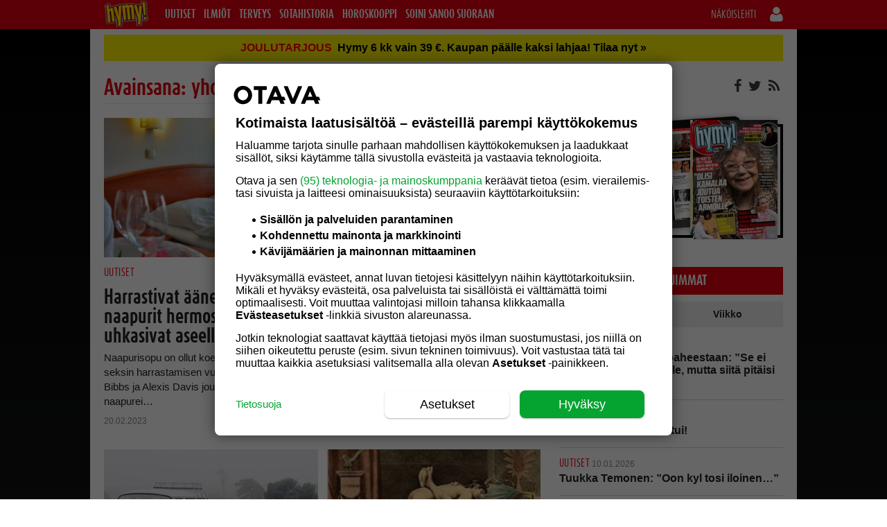

--- FILE ---
content_type: text/plain; charset=utf-8
request_url: https://gto.hymy.fi/api/v3/firstparty
body_size: 363
content:
{
  "i": "ee21e750-8d31-43b1-9a92-75167602cc48",
  "r": "hymy.fi",
  "v": "v3",
  "e": {},
  "k": [],
  "c": []
}

--- FILE ---
content_type: text/plain; charset=utf-8
request_url: https://gto.hymy.fi/api/v3/firstparty
body_size: -123
content:
{
  "i": "ee21e750-8d31-43b1-9a92-75167602cc48",
  "r": "hymy.fi",
  "v": "v3",
  "e": {},
  "k": [],
  "c": []
}